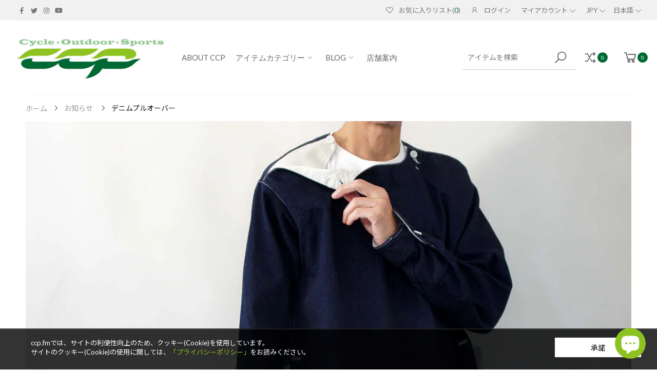

--- FILE ---
content_type: text/css
request_url: https://ccp.fm/cdn/shop/t/8/assets/style-speed.css?v=177283364922581515401763703076
body_size: 1990
content:
@font-face{font-family:Poppins;font-weight:400;font-style:normal;font-display:swap;src:url(//ccp.fm/cdn/fonts/poppins/poppins_n4.0ba78fa5af9b0e1a374041b3ceaadf0a43b41362.woff2) format("woff2"),url(//ccp.fm/cdn/fonts/poppins/poppins_n4.214741a72ff2596839fc9760ee7a770386cf16ca.woff) format("woff")}@font-face{font-family:Lato;font-weight:400;font-style:normal;font-display:swap;src:url(//ccp.fm/cdn/fonts/lato/lato_n4.c3b93d431f0091c8be23185e15c9d1fee1e971c5.woff2) format("woff2"),url(//ccp.fm/cdn/fonts/lato/lato_n4.d5c00c781efb195594fd2fd4ad04f7882949e327.woff) format("woff")}:root{--text: #212529;--bg: #ffffff;--primary: #006933;--secondary: #8dc221;--bglazy: #ebebeb;--imglazy: url(//ccp.fm/cdn/shop/t/8/assets/Infinity-1.2s-68px-Color.svg?v=36111247521313621651652422196);--img_ar: 101.47058823529412%}*,*:before,*:after{box-sizing:border-box}html{font-size:62.5%!important;line-height:1.15;-webkit-text-size-adjust:100%;-ms-text-size-adjust:100%;-ms-overflow-style:scrollbar;-webkit-tap-highlight-color:rgba(0,0,0,0)}@media (min-width: 768px){html{font-size:62.5%!important}}body{--f_family: Poppins;--f_weight: 400;--f_fallback: sans-serif;--f_style: normal;margin:0;font:normal var(--f_weight) 1.4rem/1.86 var(--f_family),var(--f_fallback);font-style:var(--f_style);color:var(--text);background-color:var(--bg);width:100%;background-position:center top;background-repeat:no-repeat;overflow-x:hidden!important}.wrap-container{background-color:#fff}::selection{color:#fff;background-color:#006933}:focus{outline:none!important}a{color:var(--primary)}a:hover,a:focus{--primary: #004f27}h1,.h1,h2,.h2,h3,.h3,h4,.h4,h5,.h5,h6,.h6{--text: #333;color:var(--text);font-weight:500;line-height:1.1;margin-bottom:1.4rem;letter-spacing:-.03em}h1,.h1{font-size:2.5rem}h2,.h2{font-size:2rem}h3,.h3{font-size:1.75rem}h4,.h4{font-size:1.5rem}h5,.h5{font-size:1.25rem;letter-spacing:-.025em}h6,.h6{font-size:1rem;letter-spacing:-.01em}header{height:auto!important}.kt-nav{--f_family: Lato;--f_fallback: sans-serif;font-family:var(--f_family),var(--f_fallback),-apple-system,BlinkMacSystemFont,"Segoe UI","Apple Color Emoji","Segoe UI Emoji","Segoe UI Symbol","Noto Color Emoji"}.kt-nav.main-mn>.mn-i>a{text-transform:uppercase;font-size:1.5rem;--f_weight: 400;--f_style: normal;font-weight:var(--f_weight);font-style:var(--f_style)}.swiper-container:not(.has-its) .swiper-wrapper{margin-left:calc(var(--grid-gutter) * -1);margin-right:calc(var(--grid-gutter) * -1);width:auto}.swiper-container:not(.has-its) .swiper-slide:not([style]){padding-left:var(--grid-gutter);padding-right:var(--grid-gutter)}.swiper-container:not(.has-its)[data-space-between="0"] .swiper-wrapper{margin-left:0;margin-right:0}.swiper-container:not(.has-its)[data-space-between="0"] .swiper-slide:not([style]){padding-left:0;padding-right:0}.main-image [data-slides-per-view="1"]:not(.its-visible) .swiper-slide:nth-child(n+2),.main-image [data-slides-per-view="2"]:not(.its-visible) .swiper-slide:nth-child(n+3),.main-image [data-slides-per-view="3"]:not(.its-visible) .swiper-slide:nth-child(n+4),.main-image [data-slides-per-view="4"]:not(.its-visible) .swiper-slide:nth-child(n+5),.main-image [data-slides-per-view="5"]:not(.its-visible) .swiper-slide:nth-child(n+6),.main-image [data-slides-per-view="6"]:not(.its-visible) .swiper-slide:nth-child(n+7),.main-image [data-slides-per-view="7"]:not(.its-visible) .swiper-slide:nth-child(n+8),.main-image [data-slides-per-view="8"]:not(.its-visible) .swiper-slide:nth-child(n+9),.main-image [data-slides-per-view="9"]:not(.its-visible) .swiper-slide:nth-child(n+10){visibility:hidden}@media (min-width: 375px){[data-slides-per-view="3"]:not(.has-its) .swiper-slide:not([style]),[data-slides-per-view="4"]:not(.has-its) .swiper-slide:not([style]),[data-slides-per-view="5"]:not(.has-its) .swiper-slide:not([style]){max-width:50%}}@media (min-width: 768px){[data-slides-per-view="3"]:not(.has-its) .swiper-slide:not([style]){max-width:33.333333333%}[data-slides-per-view="4"]:not(.has-its) .swiper-slide:not([style]){max-width:25%}[data-slides-per-view="5"]:not(.has-its) .swiper-slide:not([style]){max-width:20%}}@media (min-width: 992px){[data-slides-per-view="2"]:not(.has-its) .swiper-slide:not([style]){max-width:50%}[data-slides-per-view="6"]:not(.has-its) .swiper-slide:not([style]){max-width:16.6666666667%}[data-slides-per-view="7"]:not(.has-its) .swiper-slide:not([style]){max-width:14.2857142857%}}[data-slides-per-view][data-direction=vertical] .swiper-slide:not([style]){max-width:100%;margin-bottom:10px}@media (max-width: 767px){.p-sgl__photos-item{max-width:100%}}.row.lazyload,.row.lazyloading{width:auto}img.lazyload:not([data-bgset]),img.lazyloading:not([data-bgset]){opacity:0}.lazyload[data-bgset],.videoWrapper{background-color:var(--bglazy)}.box-line-sm,.box-line-xs{width:80%;height:14px;margin-bottom:10px}.box-line-xs{width:50%}.aspectRatio{position:relative;overflow:hidden}.aspectRatio.lazyload,.aspectRatio.lazyloading{background-size:auto;background-repeat:no-repeat;background-position:center;animation:mll-lz 1.5s infinite;background-image:var(--imglazy)}.second-thumb img.lazyload{display:none}.aspectRatio img{position:absolute;max-width:100.5%;max-height:100.5%;top:50%;left:50%;backface-visibility:hidden;-moz-backface-visibility:hidden;-webkit-backface-visibility:hidden;-ms-transform:translate(-50%,-50%);-webkit-transform:translate(-50%,-50%);transition:opacity .3s ease-in-out;-webkit-transition:opacity .3s ease-in-out}.primary-thumb img.lazyloaded{animation:fade1 .85s both}@keyframes fade1{0%{opacity:0}to{opacity:1}}@keyframes fade0{0%{opacity:1}to{opacity:0}}.second-thumb img{-ms-transform:translate(-50%,-50%) scale(1);-webkit-transform:translate(-50%,-50%) scale(1);-webkit-transition:opacity .3s,-webkit-transform .5s cubic-bezier(.22,.61,.36,1);transition:opacity .3s,transform .5s cubic-bezier(.22,.61,.36,1)}.swiper-container:not(.has-its) img{opacity:1}img.mll-lz{background-color:var(--bglazy);opacity:1!important;height:0!important;width:100%!important;background-image:var(--imglazy);background-repeat:no-repeat;background-position:center;animation:mll-lz 1.5s infinite}@keyframes mll-lz{0%{opacity:.5}50%{opacity:1}to{opacity:.5}}@media (hover: hover){.second-thumb img.lazyload{display:block}.product-inner .second-thumb{-webkit-transition:all .3s ease;-ms-transition:all .3s ease;transition:all .3s ease}.product-inner:not(:hover) .second-thumb{opacity:0}.product-inner:not(:hover) .second-thumb img{opacity:0}.product-inner:hover .second-thumb img{opacity:.2!important;-webkit-transition:opacity .5s,-webkit-transform 2.5s cubic-bezier(.22,.61,.36,1);transition:opacity .5s,transform 2.5s cubic-bezier(.22,.61,.36,1);background-color:transparent;animation:none}.product-inner:hover .second-thumb img.lazyloaded{opacity:1!important;transform:translate(-50%,-50%) scale(1.08)}}.is-cover img.nonheight{width:100.5%;height:auto;max-height:none}.is-cover img.nonwidth{height:100.5%;width:auto;max-width:none}@supports not (aspect-ratio: 340/345){.is-contain img.nonwidth{width:100.5%;height:auto;max-height:none}.is-contain img.nonheight{height:100.5%;width:auto;max-width:none}}.shopify-section:after{display:block;clear:both;content:""}[data-rating="0.0"],.prd--option1,.prd--option2,.prd--option3{display:none!important}@media (max-width:767px){.product-variants-wrapper{display:none!important}#qsShowUp .product-variants-wrapper,.kt-stickyAddCart .product-variants-wrapper{display:block!important}}@font-face{font-family:Flaming;src:url(//ccp.fm/cdn/shop/t/8/assets/flaming-webfont.woff2?v=19953284043012408971652422086) format("woff2"),url(//ccp.fm/cdn/shop/t/8/assets/flaming-webfont.woff?v=167615567075751830921652422086) format("woff");font-display:swap}.aspectRatio{display:block;height:0;width:100%;padding-bottom:var(--img_ar)}.is-default .aspectRatio,.ly__ms_items .aspectRatio,.grid-item.list .aspectRatio{--img_ar: var(--ar_i)}@media (max-width: 991px){[data-images-layout=masonry] .aspectRatio{background-color:transparent}}.aspectRatio,.imgRatio-img{background-color:var(--bglazy)}.img__banner:not(.none-bg){background-color:var(--bglazy)}.imgRatio{position:relative;overflow:hidden;display:block}.imgRatio:before{content:"";display:block;height:0}.imgRatio.f-height:before{padding-bottom:100vh!important}.imgRatio-img{position:absolute;top:0;left:0;width:100%;height:100%;background-repeat:no-repeat;background-position:center;background-size:cover}.wait-for-css{display:none}.wait-for-css.wait-inline{display:block;opacity:0;visibility:hidden}.template-cart .block-minicart{pointer-events:none}.tooltip-inner{padding-bottom:.5rem!important;font-size:1.3rem}@media (min-width: 576px){.main-image:not(.oneImagePhoto)[data-vertical=true]{-ms-flex:0 0 78.6666667%;flex:0 0 78.6666667%;max-width:78.6666667%;order:1;padding-left:0}[dir=rtl] .main-image:not(.oneImagePhoto)[data-vertical=true]{padding-right:0;padding-left:10px}.thumbnails[data-vertical=true]{-ms-flex:0 0 21.3333333%;flex:0 0 21.3333333%;max-width:21.3333333%}}.molla-svg-icon{fill:currentColor}.header .molla-svg-icon{width:2.8rem}.header .block-search.input-cat .molla-svg-icon{width:2.6rem}body:not(.template-challenge) .grecaptcha-badge{visibility:hidden!important;pointer-events:none!important}@keyframes placeloading{0%{transform:skew(-45deg) translate(-80%)}to{transform:skew(-45deg) translate(80%)}}.lz-place{position:relative;overflow:hidden;width:100%}.lz-place:before{content:"";display:block;width:100%;background-repeat:no-repeat;background-image:linear-gradient(#f4f4f4 100%,transparent 0),linear-gradient(#f4f4f4 100%,transparent 0),linear-gradient(#f4f4f4 100%,transparent 0),linear-gradient(#f4f4f4 100%,transparent 0),linear-gradient(#f4f4f4 100%,transparent 0),linear-gradient(#f4f4f4 100%,transparent 0),linear-gradient(#f4f4f4 100%,transparent 0),linear-gradient(#f4f4f4 100%,transparent 0),linear-gradient(#f4f4f4 100%,transparent 0),linear-gradient(#f4f4f4 100%,transparent 0),linear-gradient(#f4f4f4 100%,transparent 0),linear-gradient(#f4f4f4 100%,transparent 0),linear-gradient(#f4f4f4 100%,transparent 0),linear-gradient(#f4f4f4 100%,transparent 0),linear-gradient(#f4f4f4 100%,transparent 0),linear-gradient(#f4f4f4 100%,transparent 0),linear-gradient(#f4f4f4 100%,transparent 0),linear-gradient(#f4f4f4 100%,transparent 0),linear-gradient(#f4f4f4 100%,transparent 0)}.lz-place:after{content:"";position:absolute;top:-50%;left:-50%;right:-50%;bottom:-50%;background-image:linear-gradient(90deg,#fff0 20%,#fffc,#fff0 80%);animation:placeloading 1.5s infinite}.lz-place:before{padding-top:100%;background-size:100%;background-position:left 0}.kt_countdown.style05 .cdday .label:before{content:"Days"}.kt_countdown.style05 .cdhrs .label:before{content:"\6642\9593"}.kt_countdown.style05 .cdmins .label:before{content:"\5206"}.kt_countdown.style05 .cdsecs .label:before{content:"\79d2"}
/*# sourceMappingURL=/cdn/shop/t/8/assets/style-speed.css.map?v=177283364922581515401763703076 */


--- FILE ---
content_type: text/javascript
request_url: https://ccp.fm/cdn/shop/t/8/assets/easy_points_integration.min.js?v=179119143832046458171652769814
body_size: 2412
content:
function productObserver(){var t=document.querySelector(".template-index");if(t){new MutationObserver(function(t,e){for(var o of t)"childList"===o.type&&o.target.classList.contains("swiper-container")&&(EasyPoints.reset({}),EasyPoints.Register.run())}).observe(t,{attributes:!1,childList:!0,subtree:!0})}}function cartObserve(){var t=document.querySelector(".cart-subtotal");if(t){new MutationObserver(function(t,e){for(var o of t)if("childList"===o.type&&o.target.classList.contains("cart-subtotal__price")){document.querySelectorAll('[data-loyal-target="subtotal"]').forEach(t=>{var e=EasyPoints.Points.getPriceFromEl(t,'[data-loyal-target="total_price"]');EasyPoints.Points.setCost(t.querySelector('[data-loyal-target="total_price"]'),"data-loyal-total-price",{price:e}),EasyPoints.Points.setCurrencyCost(t.querySelector('[data-loyal-target="total-points-value"]'),{price:e})}),EasyPoints.reset({}),EasyPoints.Points.resetTargets(),EasyPoints.Points.insertTotalPoints(document),EasyPoints.Cart.setRedemptionForm();break}}).observe(t,{attributes:!0,childList:!0,subtree:!0})}}EasyPointsUI.insertAppliedDiscount=function(t){var e=EasyPointsCore.Currency.getFormatOptions()||{convert:!0,multiplier:100};document.querySelectorAll(EasyPointsCore.Selectors.TARGETS.APPLIED_DISCOUNT).forEach(o=>o.innerHTML=EasyPointsCore.Currency.format(t,e).replace(".00",""))},window.addEventListener("DOMContentLoaded",function(){var t=this.window.location.pathname;EasyPoints.reset({}),EasyPoints.applyDiscount(),EasyPoints.Register.run(),cartObserve(),t.match(/\/cart/i)||productObserver()});var EasyPoints={Debug:{DEBUG:!1,print:function(t,e="info"){if(this.DEBUG)switch(t="[EasyPoints] "+t,e.toLowerCase()){case"warn":console.warn(t);break;case"error":console.error(t);break;default:console.info(t)}}},Selectors:{getElementBy$:function(t,e,o=!1){return(t=o?t.querySelectorAll(e):t.querySelector(e))||EasyPoints.Debug.print("Could not locate "+e,"warn"),t},getTotalPointsEl:function(t,e=!1){return this.getElementBy$(t,'[data-loyal-target="total-points-value"]',e)},getRedeemContainerEl:function(t,e=!1){return this.getElementBy$(t,".easy-points-form__container",e)},getRedeemPointsButtonEl:function(t,e=!1){return this.getElementBy$(t,".easy-points-button__redeem",e)},getResetPointsButtonEl:function(t,e=!1){return this.getElementBy$(t,".easy-points-button__reset",e)},getRedeemPointsInputEl:function(t,e=!1){return this.getElementBy$(t,".easy-points-form__input input",e)},getCheckoutButtonEl:function(t,e=!1){return this.getElementBy$(t,'form[action$="/cart"]',e)},getAdditionalCheckoutButtonEl:function(t,e=!1){return this.getElementBy$(t,".additional-checkout-buttons",e)}},Points:{getExcludedCost:()=>Array.from(document.querySelectorAll('[data-loyal-target="point-exclusion"]')).reduce((t,e)=>t+parseInt(e.dataset.loyalCurrencyCost),0),getTotalBonusPoints:(t=document)=>Array.from(t.querySelectorAll("[data-loyal-bonus-points]")).reduce((t,e)=>{var{bonusPoints:o}=JSON.parse(e.dataset.loyalBonusPoints);return o=parseInt(o),!isNaN(o)&&o>0?t+o:t},0),insertTotalPoints(t,{ignoreExcluded:e=!1,ignoreTax:o=!0}={}){EasyPoints.Selectors.getTotalPointsEl(t,!0).forEach(n=>{var s=parseInt(n.dataset.loyalCurrencyCost);e||(s-=EasyPoints.Points.getExcludedCost()),EasyPoints.Points.setCurrencyCost(n,{price:s,ignoreTax:o}),insertPointValue(n);var a=parseInt(n.innerText.replace(/\D/g,""));isNaN(a)&&(a=parseInt(n.textContent.replace(/\D/g,""))),a+=Math.round(EasyPoints.Points.getTotalBonusPoints(t)),insertPointValueIntoElement(n,a)})},getPriceFromEl:function(t,e=null,o=/[^\d]/g){var n=e?t.querySelector(e):t;return n?100*parseInt(n.textContent.replace(o,"")):null},getTaxedCost:function({price:t,tax:e},o=null){null!==o&&o.dataset.loyalOpts&&(e=JSON.parse(o.dataset.loyalOpts).tax);return null===e?(EasyPoints.Debug.print("Tax object not defined.","error"),t):e.included?t:e.exempt?t:Math.floor(t*e.rate)},setCost(t,e,{price:o=null,multiplier:n=1,ignoreTax:s=!1}){if((o=(null!==o?o:parseInt(t.dataset.loyalCurrencyCost))*n)<=0)t.setAttribute(e,0);else{if(t.dataset.loyalOpts){var a=JSON.parse(t.dataset.loyalOpts);s||(o=this.getTaxedCost({price:o,tax:a.tax}))}t.setAttribute(e,o)}},setCurrencyCost(t,e){this.setCost(t,"data-loyal-currency-cost",e)},resetTargets:function(t={},e=null,o=null){var n=null!=o?o+' [data-loyal-target="point-value"]':'[data-loyal-target="point-value"]';document.querySelectorAll(n).forEach(e=>{e.classList.contains("points-after-applied-discount")||this.setCurrencyCost(e,t)}),e?e():updateLoyaltyTargets()}},Cart:{url:function(){return window.location.origin+"/cart.json"},getFromJSON:function(t){var e=new XMLHttpRequest;e.onreadystatechange=function(){if(e.readyState===XMLHttpRequest.DONE){var o=e.status;0===o||o>=200&&o<400?t(JSON.parse(e.responseText)):EasyPoints.Debug.print("Failed getting data from /cart.json","error")}},e.open("GET",this.url()),e.setRequestHeader("accept","application/json"),e.send()},setRedemptionForm:function(){this.getFromJSON(function(t){var e=document.getElementById("point-redemption-form");e&&((maxRedeemableInput=e.querySelector('input[name="coupon[max_redeemable]"]'))&&(maxRedeemableInput.value=t.total_price),t.items.forEach(function(t){var o=e.querySelectorAll('input[name="coupon[product_ids][]"]');if(!Array.prototype.find.call(o,function(e){return e.value==t.product_id})){var n=document.createElement("input");n.setAttribute("type","hidden"),n.setAttribute("name","coupon[product_ids][]"),n.setAttribute("value",t.product_id),e.appendChild(n),EasyPoints.Debug.print("New cart item input created for the submission form.")}}))})}},UI:{showHidden:function(){EasyPoints.Selectors.getElementBy$(document,".hidden-unless-discount-applied",!0).forEach(t=>t.classList.remove("easy-points-hide"))},hideHidden:function(){EasyPoints.Selectors.getElementBy$(document,".hidden-unless-discount-applied",!0).forEach(t=>t.classList.add("easy-points-hide"))},cloneSubtotal:function(){EasyPoints.Selectors.getElementBy$(document,'[data-loyal-target="subtotal"]',!0).forEach(t=>{var e=t.cloneNode(!0);e.removeAttribute("data-loyal-target"),e.setAttribute("data-loyal-clone","subtotal"),t.classList.add("easy-points-hide"),t.insertAdjacentElement("beforebegin",this.modifySubtotal(e))})},resetClonedSubtotal:function(){EasyPoints.Selectors.getElementBy$(document,"[data-loyal-clone]",!0).forEach(t=>t.remove()),EasyPoints.Selectors.getElementBy$(document,'[data-loyal-target="subtotal"]',!0).forEach(t=>t.classList.remove("easy-points-hide"))},modifySubtotal:function(t){var e=t.querySelector('[data-loyal-target="total_price"]');if(!e)return EasyPoints.Debug.print("modifySubtotal(el): missing total price target."),t;var o=EasyPoints.getDiscountSession(),n=e.dataset.loyalTotalPrice,{multiplier:s}=EasyPointsCore.Currency.getFormatOptions()||{multiplier:100},a=n-Math.round(o*EasyPointsCore.Currency.getRate()*s);if(a>=0){e.innerHTML=EasyPointsCore.Currency.format(a).replace(".00","");var i=t.querySelector(".points-after-applied-discount");if(i){var r=parseInt(i.innerText.replace(/\D/g,"")),l=EasyPoints.Points.getTaxedCost({price:n,tax:null},i),u=EasyPoints.Points.getTaxedCost({price:a,tax:null},i);insertPointValueIntoElement(i,formatBigNumber(Math.max(0,Math.ceil(u/l*r))))}}return t},showDiscount:function(){this.showHidden(),this.buttonReset()},hideDiscount:function(){this.hideHidden(),this.buttonRedeem()},buttonRedeem:function(){EasyPoints.Selectors.getRedeemPointsInputEl(document,!0).forEach(t=>t.removeAttribute("disabled")),EasyPoints.Selectors.getResetPointsButtonEl(document,!0).forEach(t=>t.classList.add("easy-points-hide")),EasyPoints.Selectors.getRedeemPointsButtonEl(document,!0).forEach(t=>t.classList.remove("easy-points-hide"))},buttonReset:function(){EasyPoints.Selectors.getRedeemPointsInputEl(document,!0).forEach(t=>{t.setAttribute("disabled",!0);var e=EasyPoints.getDiscountSession();!t.classList.contains("valid")&&(""==t.value||t.value<=0)&&e>0&&(t.value=e)}),EasyPoints.Selectors.getResetPointsButtonEl(document,!0).forEach(t=>t.classList.remove("easy-points-hide")),EasyPoints.Selectors.getRedeemPointsButtonEl(document,!0).forEach(t=>t.classList.add("easy-points-hide"))}},Tiers:{recalculate:function(t=null){var{rankAdvancementData:e}=getEasyPointsSession();if(e||!(e.raw_amount>=0)){var o=EasyPoints.getDiscountSession(),{multiplier:n}=EasyPointsCore.Currency.getFormatOptions()||{multiplier:100},s=Math.round(o*EasyPointsCore.Currency.getRate()*n);if(null===t){var a=document.querySelector('[data-loyal-target="total_price"]');if(!a)return void EasyPoints.Debug.print("recalculate(el): missing total price target.","error");t=a.dataset.loyalTotalPrice}try{var i=EasyPointsCore.Tiers.getNextTier(t-s);i?(Array.prototype.slice.call(document.querySelectorAll('[data-loyal-target="rank-advancement-tier-name"]')).forEach(t=>{t.textContent=i.name}),Array.prototype.slice.call(document.querySelectorAll('[data-loyal-target="rank-advancement-amount"]')).forEach(t=>{t.innerHTML=EasyPointsCore.Currency.format(i.advancementAmountMultiplied)})):Array.prototype.slice.call(document.querySelectorAll('[data-loyal-target="rank-advancement-data"] > span')).forEach(t=>{t.style.display="max-rank"==t.dataset.loyalTarget?"":"none"})}catch{return void EasyPoints.Debug.print("EasyPoints Tiers: error getting next tier.","error")}}}},getDiscountSession:function(){var t=sessionStorage.getItem("appliedDiscount");return t?parseInt(t):0},applyDiscount:function(){var t=this.getDiscountSession();EasyPoints.Debug.print("Applying discount: "+t),t>0&&(displayDiscount(t),EasyPoints.UI.showDiscount(),EasyPoints.UI.cloneSubtotal(),EasyPoints.Selectors.getAdditionalCheckoutButtonEl(document,!0).forEach(t=>t.classList.add("easy-points-hide")))},reset:function({event:t=null}){EasyPoints.UI.hideDiscount(),EasyPoints.UI.resetClonedSubtotal(),EasyPoints.Selectors.getAdditionalCheckoutButtonEl(document,!0).forEach(t=>t.classList.remove("easy-points-hide")),sessionStorage.removeItem("appliedDiscount"),EasyPoints.Selectors.getRedeemPointsInputEl(document,!0).forEach(t=>t.value="")},Form:{update({points:t}){var e=EasyPoints.Selectors.getElementBy$(document,"#redemption-point-value");return e?(e.value=t,EasyPointsCore.Validate.pointRedemption()?(sessionStorage.setItem("appliedDiscount",t),EasyPoints.Selectors.getRedeemPointsInputEl(document,!0).forEach(t=>t.classList.remove("invalid")),!0):(sessionStorage.removeItem("appliedDiscount"),EasyPoints.Selectors.getRedeemPointsInputEl(document,!0).forEach(t=>t.classList.add("invalid")),!1)):(sessionStorage.removeItem("appliedDiscount"),!1)},redeem({event:t=null,points:e=null}){if(null==e){if(null==t)return EasyPoints.Debug.print("redeem({event, points}): cant get the points value","error"),!1;var o=t.target.closest(".easy-points-form__container");if(!o)return EasyPoints.Debug.print("redeem({event, points}): target form is not defined"),!1;(input=EasyPoints.Selectors.getRedeemPointsInputEl(o))&&(input.value=input.value.toString().replace(/[^\d]/g,""),e=input.value)}return this.update({points:e})},setCoupon(t=null,e=null){if(null!=e&&!e||EasyPoints.getDiscountSession()>0?(EasyPoints.Debug.print("Using /redeem"),form=buildForm("/apps/loyalty/redeem")):(EasyPoints.Debug.print("Using /reset"),form=buildForm("/apps/loyalty/reset")),form){var o=new XMLHttpRequest;o.onreadystatechange=function(e){4==this.readyState&&(EasyPoints.Debug.print("Submitted"),t&&t())},o.open("POST",form.action);var n=new FormData(form);o.send(n),EasyPoints.Debug.print("Submitting form")}else t&&t()}},Register:{submissionReady:!1,run:function(){updateLoyaltyTargets(),EasyPoints.Points.insertTotalPoints(document),EasyPoints.Tiers.recalculate(),this.setEventListeners(),EasyPoints.applyDiscount()},setEventListeners:function(){0!=EasyPoints.Selectors.getRedeemContainerEl(document,!0).length&&(EasyPoints.Selectors.getRedeemPointsInputEl(document,!0).forEach(t=>{t.addEventListener("focus",this.onPointsInput),t.value>0&&EasyPoints.Form.update({points:EasyPoints.getDiscountSession()})}),EasyPoints.Selectors.getRedeemPointsButtonEl(document,!0).forEach(t=>t.addEventListener("click",this.onClickRedeemBtn)),EasyPoints.Selectors.getResetPointsButtonEl(document,!0).forEach(t=>t.addEventListener("click",this.onClickResetBtn)),EasyPoints.Debug.print("Applied all required event listeners"))},onPointsInput:function(t){t.target.classList.remove("invalid")},onClickRedeemBtn:function(t){(t.preventDefault(),EasyPoints.Debug.print("Clicked: Redeem"),EasyPoints.Register.submissionReady=!1,EasyPoints.Form.redeem({event:t}))&&(t.target.style.cursor="progress",t.target.setAttribute("disabled",!0),document.querySelector('button[id="checkout"]').setAttribute("disabled",!0),EasyPoints.Form.setCoupon(function(){EasyPoints.applyDiscount(),t.target.style.cursor="unset",t.target.removeAttribute("disabled");try{document.querySelector(".cart-discount").remove(),document.querySelector("#coupon_code").remove()}catch{}document.querySelector('button[id="checkout"]').removeAttribute("disabled")}))},onClickResetBtn:function(t){t.preventDefault(),EasyPoints.Debug.print("Clicked: Reset"),EasyPoints.Register.submissionReady=!1,t.target.style.cursor="progress",t.target.setAttribute("disabled",!0),document.querySelector('button[id="checkout"]').setAttribute("disabled",!0),sessionStorage.removeItem("appliedDiscount"),EasyPoints.Form.setCoupon(function(){EasyPoints.reset({event:t}),t.target.style.cursor="unset",t.target.removeAttribute("disabled"),document.querySelector('button[id="checkout"]').removeAttribute("disabled")})},onClickSetCoupon(t,e=null){if(EasyPoints.Debug.print("Clicked: checkout"),EasyPoints.Register.submissionReady)EasyPoints.Debug.print("> ready to checkout");else{EasyPoints.Debug.print("Setting coupon"),t.preventDefault(),t.stopPropagation();var o=t.target.querySelector('button[type="submit"]');o.style.cursor="progress",o.classList.add("btn--loading"),o.setAttribute("disabled",!0),EasyPoints.Form.setCoupon(function(){EasyPoints.Register.submissionReady=!0,o.style.cursor="unset",o.classList.remove("btn--loading"),o.removeAttribute("disabled"),o.click(),e&&e()})}}}};

--- FILE ---
content_type: text/javascript
request_url: https://ccp.fm/cdn/shop/t/8/assets/theme_footer_js.js?v=175616202972091130141696120946
body_size: 1140
content:
theme.psjson_lib=new Array,theme.gadget={cookies_infor:!0,newsletter_popup:!1,shipTo:!0,shipToCs:!1},theme.extensions={ktjs_product_sg:"//ccp.fm/cdn/shop/t/8/assets/ktjs_product_sg.min.js?v=158042358861565750621652422105",ktjs_flts_or:!1,workerktlz:"//ccp.fm/cdn/shop/t/8/assets/workerktlz.min.js?v=180447679766900906951652422149"},theme.embedResponPlayer=['.product-desc-content iframe[src*="youtube.com"]','.product-desc-content iframe[src*="vimeo.com"]','.blog-content iframe[src*="youtube.com"]','.blog-content iframe[src*="vimeo.com"]','.page-content iframe[src*="youtube.com"]','.page-content iframe[src*="vimeo.com"]','.imgs__banner_flexible iframe[src*="youtube.com"]','.imgs__banner_flexible iframe[src*="vimeo.com"]'];const headDocument=document.head,bodyDocument=document.body,custom_css=document.getElementById("custom-css"),firstLink=document.getElementsByTagName("link")[0];theme.crr_library.length==0&&localStorage.setItem("library","[]"),window._handleize=function(str){str=(str+"").toLowerCase();var str_=str.replace(/'|"|\(|\)|\[|\]/g,"").replace(/[\s\x21-\x2f\x3a-\x40\x7b-\x7f^`\\[\]]+/g,"-").replace(/\W+/g,"-").replace(/^-+|-+$/g,"");return str_==""?str:str_},window._snakeCase=function(str){str=(str+"").toLowerCase();var str_=str.replace(/'|"|\(|\)|\[|\]/g,"").replace(/[\s\x21-\x2f\x3a-\x40\x7b-\x7f^`\\[\]]+/g,"_").replace(/\W+/g,"_").replace(/^-+|-+$/g,"");return str_==""?str:str_},$.getScriptCached=function(url,callback){return $.ajax({url,dataType:"script",cache:!0}).done(callback).fail(function(){return console.log("Error loading js "+url),!0})},typeof KT>"u"&&(KT={}),KT.checkVersion=function(name_item){name_item=name_item.split("/")[name_item.split("/").length-1];var version=!1;localStorage.getItem(name_item)||(version=!0);var libs_ver=JSON.parse(theme.crr_library);if(libs_ver.length&&libs_ver.findIndex(function(obj){return obj.name==name_item})!==-1){var objIndex=libs_ver.findIndex(function(obj){return obj.name==name_item});parseFloat(libs_ver[objIndex].ver)!==theme.library&&(libs_ver[objIndex].ver=theme.library,localStorage.setItem("library",JSON.stringify(libs_ver)),version=!0)}else libs_ver.findIndex(function(obj){return obj.name==name_item})===-1&&(version=!0);return version},KT.pushVersion=function(name_item){var libs_ver=JSON.parse(theme.crr_library);if(libs_ver.length&&libs_ver.findIndex(function(obj2){return obj2.name==name_item})!==-1){var objIndex=libs_ver.findIndex(function(obj2){return obj2.name==name_item});parseFloat(libs_ver[objIndex].ver)!==theme.library&&(libs_ver[objIndex].ver=theme.library,localStorage.setItem("library",JSON.stringify(libs_ver)))}else{var obj={name:name_item,ver:theme.library};libs_ver.push(obj),localStorage.setItem("library",JSON.stringify(libs_ver))}theme.crr_library=localStorage.getItem("library")||"[]"},KT.themeScripts=[],KT.loadScript=function(id,callback){let css_url="",js_url="",done=!1,pos=0;if(KT.themeScripts.includes(id))checkExists(id,js_url);else{if(KT.themeScripts.push(id),id=="magnific-popup")css_url=theme.asset_url("magnific-popup.min.css"),js_url=theme.asset_url("jquery.magnific-popup.min.js");else if(id=="threesixty")css_url=theme.asset_url("threesixty.min.css"),js_url=theme.asset_url("threesixty.min.js");else if(id=="photo-swipe")css_url=theme.asset_url("photoswipe-ui.min.css"),js_url=theme.asset_url("photoswipe-ui.min.js");else if(id=="YTPlayer")css_url=theme.asset_url("jquery.mb.YTPlayer.min.css"),js_url=theme.asset_url("jquery.mb.YTPlayer.min.js");else if(id=="swiper")js_url=theme.asset_url("swiper.min.js");else if(id=="pjax")js_url=theme.asset_url("jquery.pjax.min.js");else if(id=="imagesloaded")js_url=theme.asset_url("imagesloaded.pkgd.min.js");else if(id=="isotope")js_url=theme.asset_url("isotope-plus.pkgd.min.js");else if(id=="countdown")js_url=theme.asset_url("jquery.countdown.min.js");else if(id=="countto")js_url=theme.asset_url("jquery.countTo.min.js");else if(id=="moment")js_url=theme.asset_url("moment.min.js");else if(id=="moment-zone")js_url=theme.asset_url("moment-timezone-with-data.min.js");else if(id=="momentlocale"){if(shopLocale==="en"){handleLoad();return}js_url="//cdnjs.cloudflare.com/ajax/libs/moment.js/2.24.0/locale/"+shopLocale+".js"}else id=="zoom"?js_url=theme.asset_url("jquery.zoom.min.js"):id=="parallax"?js_url=theme.asset_url("jquery.parallax_mousemove.js"):id=="tippy"?js_url=theme.asset_url("tippy-bundle.umd.min.js"):id=="color_sw"?css_url=theme.asset_url("swatch-color.css"):id=="animate"?css_url=theme.asset_url("animate.min.css"):id=="molla_icon"?css_url=theme.asset_url("molla-icon.css"):id=="molla_font"?css_url=theme.asset_url("theme.font.css"):id=="google_f"?css_url=theme.link_google_f:id=="shopify-currency"?js_url="//cdn.shopify.com/s/javascripts/currencies.js":id=="shipping"?js_url=theme.asset_url("jquery.currency-shipping.min.js"):id=="plyr"?(css_url="//cdn.shopify.com/shopifycloud/shopify-plyr/v1.1/shopify-plyr.css",js_url="//cdn.shopify.com/shopifycloud/shopify-plyr/v1.0/shopify-plyr.en.js"):id=="shopify-xr"?js_url="//cdn.shopify.com/shopifycloud/shopify-xr-js/v1.0/shopify-xr.en.js":id=="model-viewer-ui"?(css_url="//cdn.shopify.com/shopifycloud/model-viewer-ui/assets/v1.0/model-viewer-ui.css",js_url="//cdn.shopify.com/shopifycloud/model-viewer-ui/v1.0/model-viewer-ui.en.js"):id=="theme-alert"?js_url=theme.asset_url("theme-alert.js"):id=="qs-css"?(css_url=theme.asset_url("kt_quick-shop.min.css"),pos=1):id=="edit-opts-css"&&(css_url=theme.asset_url("kt-c_edit-opts.min.css"),pos=1);done=!1,ajaxLoad(id,css_url,js_url,pos)}function ajaxLoad(name,css_url2,js_url2,pos2){if(css_url2!==""){var scr_css=document.createElement("link");scr_css.type="text/css",scr_css.rel="stylesheet",scr_css.cache=!0,scr_css.id=name+"-css",scr_css.href=css_url2,scr_css.onerror=function(){console.log("Error loading css "+this.href)},pos2==1?headDocument.insertBefore(scr_css,custom_css):headDocument.insertBefore(scr_css,firstLink)}js_url2!==""&&$.getScriptCached(js_url2,function(){handleLoad()})}function checkExists(id2,js_url2){var callbackTimer=setInterval(function(){if(id2=="swiper"&&typeof Swiper=="function"||id2=="owl-carousel"&&typeof $.fn.owlCarousel=="function"||id2=="slick-slide"&&typeof $.fn.slick=="function"||id2=="moment"&&typeof moment=="function"||id2=="moment-zone"&&typeof moment.tz=="function"||id2=="momentlocale"&&moment.locale()==shopLocale||id2=="magnific-popup"&&typeof $.fn.magnificPopup=="function"||id2=="imagesloaded"&&typeof $.fn.imagesLoaded=="function"||id2=="isotope"&&typeof $.fn.isotope=="function"||id2=="YTPlayer"&&typeof jQuery.fn.YTPlayer=="function"||id2=="parallax"&&typeof $.fn.mouseMove=="function"||id2=="countdown"&&typeof $.fn.countdown=="function"||id2=="countto"&&typeof $.fn.countTo=="function"||id2=="magnific-popup"&&typeof $.fn.magnificPopup=="function"||id2=="zoom"&&typeof $.fn.zoom=="function"||id2==="pjax"&&typeof $.fn.pjax=="function"||id2==="photo-swipe"&&typeof PhotoSwipe=="function"||id2==="threesixty"&&typeof $.fn.ThreeSixty=="function"||id2==="tippy"&&typeof tippy=="function"||id2==="shipping"&&typeof Kt_currency.convertAll=="function"||id2==="shopify-currency"&&typeof Currency<"u"||id2==="plyr"&&typeof Shopify.Plyr=="function"||id2==="shopify-xr"&&typeof ShopifyXR<"u"||id2==="model-viewer-ui"&&typeof Shopify.ModelViewerUI=="function"||id2==="theme-alert"&&typeof KT_Alert<"u")return handleLoad(),clearInterval(callbackTimer),!0},100)}function handleLoad(){done||(done=!0,callback(js_url,"ok"))}};
//# sourceMappingURL=/cdn/shop/t/8/assets/theme_footer_js.js.map?v=175616202972091130141696120946
